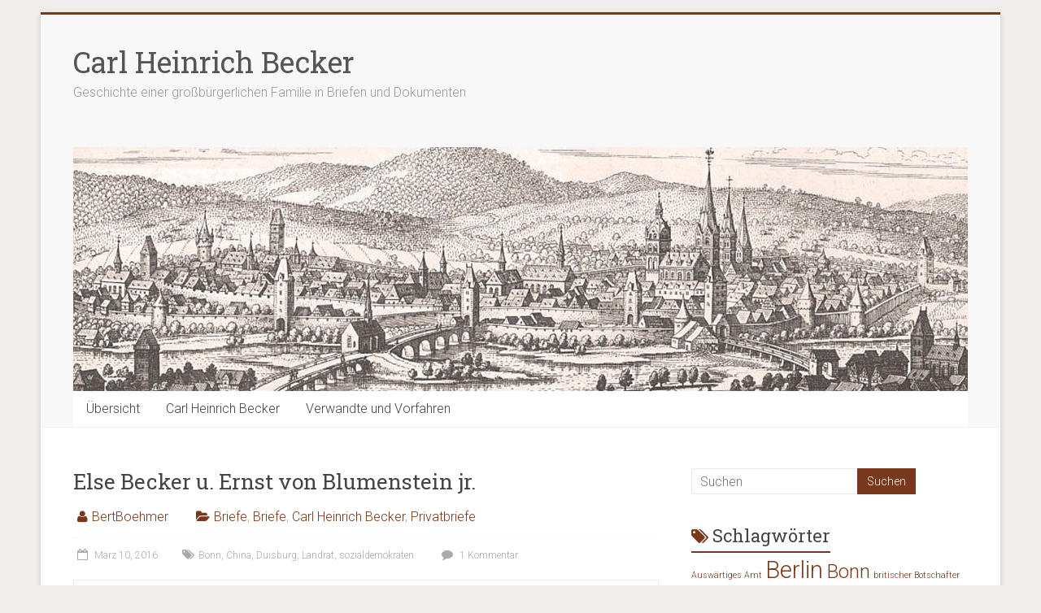

--- FILE ---
content_type: text/html; charset=UTF-8
request_url: https://carl-heinrich-becker.de/chb-an-else-becker-u-ernst-von-blumenstein-jr
body_size: 18267
content:

<!DOCTYPE html>
<html lang="de">
<head>
<meta charset="UTF-8" />
<meta name="viewport" content="width=device-width, initial-scale=1">
<link rel="profile" href="http://gmpg.org/xfn/11" />
<link rel="pingback" href="https://carl-heinrich-becker.de/xmlrpc.php" />
<title>Else Becker u. Ernst von Blumenstein jr. &#8211; Carl Heinrich Becker</title>
<link rel="alternate" type="application/rss+xml" title="Carl Heinrich Becker &raquo; Feed" href="https://carl-heinrich-becker.de/feed" />
<link rel="alternate" type="application/rss+xml" title="Carl Heinrich Becker &raquo; Kommentar-Feed" href="https://carl-heinrich-becker.de/comments/feed" />
<link rel="alternate" type="application/rss+xml" title="Carl Heinrich Becker &raquo; Else Becker u. Ernst von Blumenstein jr. Kommentar-Feed" href="https://carl-heinrich-becker.de/chb-an-else-becker-u-ernst-von-blumenstein-jr/feed" />
		<script type="text/javascript">
			window._wpemojiSettings = {"baseUrl":"https:\/\/s.w.org\/images\/core\/emoji\/72x72\/","ext":".png","source":{"concatemoji":"https:\/\/carl-heinrich-becker.de\/wp-includes\/js\/wp-emoji-release.min.js?ver=4.5.33"}};
			!function(e,o,t){var a,n,r;function i(e){var t=o.createElement("script");t.src=e,t.type="text/javascript",o.getElementsByTagName("head")[0].appendChild(t)}for(r=Array("simple","flag","unicode8","diversity"),t.supports={everything:!0,everythingExceptFlag:!0},n=0;n<r.length;n++)t.supports[r[n]]=function(e){var t,a,n=o.createElement("canvas"),r=n.getContext&&n.getContext("2d"),i=String.fromCharCode;if(!r||!r.fillText)return!1;switch(r.textBaseline="top",r.font="600 32px Arial",e){case"flag":return r.fillText(i(55356,56806,55356,56826),0,0),3e3<n.toDataURL().length;case"diversity":return r.fillText(i(55356,57221),0,0),a=(t=r.getImageData(16,16,1,1).data)[0]+","+t[1]+","+t[2]+","+t[3],r.fillText(i(55356,57221,55356,57343),0,0),a!=(t=r.getImageData(16,16,1,1).data)[0]+","+t[1]+","+t[2]+","+t[3];case"simple":return r.fillText(i(55357,56835),0,0),0!==r.getImageData(16,16,1,1).data[0];case"unicode8":return r.fillText(i(55356,57135),0,0),0!==r.getImageData(16,16,1,1).data[0]}return!1}(r[n]),t.supports.everything=t.supports.everything&&t.supports[r[n]],"flag"!==r[n]&&(t.supports.everythingExceptFlag=t.supports.everythingExceptFlag&&t.supports[r[n]]);t.supports.everythingExceptFlag=t.supports.everythingExceptFlag&&!t.supports.flag,t.DOMReady=!1,t.readyCallback=function(){t.DOMReady=!0},t.supports.everything||(a=function(){t.readyCallback()},o.addEventListener?(o.addEventListener("DOMContentLoaded",a,!1),e.addEventListener("load",a,!1)):(e.attachEvent("onload",a),o.attachEvent("onreadystatechange",function(){"complete"===o.readyState&&t.readyCallback()})),(a=t.source||{}).concatemoji?i(a.concatemoji):a.wpemoji&&a.twemoji&&(i(a.twemoji),i(a.wpemoji)))}(window,document,window._wpemojiSettings);
		</script>
		<style type="text/css">
img.wp-smiley,
img.emoji {
	display: inline !important;
	border: none !important;
	box-shadow: none !important;
	height: 1em !important;
	width: 1em !important;
	margin: 0 .07em !important;
	vertical-align: -0.1em !important;
	background: none !important;
	padding: 0 !important;
}
</style>
<link rel='stylesheet' id='contact-form-7-css'  href='https://carl-heinrich-becker.de/wp-content/plugins/contact-form-7/includes/css/styles.css?ver=4.6' type='text/css' media='all' />
<link rel='stylesheet' id='accelerate_style-css'  href='https://carl-heinrich-becker.de/wp-content/themes/accelerate/style.css?ver=4.5.33' type='text/css' media='all' />
<link rel='stylesheet' id='accelerate_googlefonts-css'  href='//fonts.googleapis.com/css?family=Roboto%3A400%2C300%2C100%7CRoboto+Slab%3A700%2C400&#038;ver=4.5.33' type='text/css' media='all' />
<link rel='stylesheet' id='accelerate-fontawesome-css'  href='https://carl-heinrich-becker.de/wp-content/themes/accelerate/fontawesome/css/font-awesome.css?ver=4.3.0' type='text/css' media='all' />
<script type='text/javascript' src='https://carl-heinrich-becker.de/wp-includes/js/jquery/jquery.js?ver=1.12.4'></script>
<script type='text/javascript' src='https://carl-heinrich-becker.de/wp-includes/js/jquery/jquery-migrate.min.js?ver=1.4.1'></script>
<script type='text/javascript' src='https://carl-heinrich-becker.de/wp-content/themes/accelerate/js/accelerate-custom.js?ver=4.5.33'></script>
<link rel='https://api.w.org/' href='https://carl-heinrich-becker.de/wp-json/' />
<link rel="EditURI" type="application/rsd+xml" title="RSD" href="https://carl-heinrich-becker.de/xmlrpc.php?rsd" />
<link rel="wlwmanifest" type="application/wlwmanifest+xml" href="https://carl-heinrich-becker.de/wp-includes/wlwmanifest.xml" /> 
<link rel='prev' title='CBH an Geschwister' href='https://carl-heinrich-becker.de/cbh-an-geschwister' />
<link rel='next' title='Alexander Becker' href='https://carl-heinrich-becker.de/chb-an-alexander-becker' />
<meta name="generator" content="WordPress 4.5.33" />
<link rel="canonical" href="https://carl-heinrich-becker.de/chb-an-else-becker-u-ernst-von-blumenstein-jr" />
<link rel='shortlink' href='https://carl-heinrich-becker.de/?p=348' />
<link rel="alternate" type="application/json+oembed" href="https://carl-heinrich-becker.de/wp-json/oembed/1.0/embed?url=https%3A%2F%2Fcarl-heinrich-becker.de%2Fchb-an-else-becker-u-ernst-von-blumenstein-jr" />
<link rel="alternate" type="text/xml+oembed" href="https://carl-heinrich-becker.de/wp-json/oembed/1.0/embed?url=https%3A%2F%2Fcarl-heinrich-becker.de%2Fchb-an-else-becker-u-ernst-von-blumenstein-jr&#038;format=xml" />
		<style type="text/css"> .accelerate-button,blockquote,button,input[type=button],input[type=reset],input[type=submit]{background-color:#77381b}a{color:#77381b}#page{border-top:3px solid #77381b}#site-title a:hover{color:#77381b}#search-form span,.main-navigation a:hover,.main-navigation ul li ul li a:hover,.main-navigation ul li ul li:hover>a,.main-navigation ul li.current-menu-ancestor a,.main-navigation ul li.current-menu-item a,.main-navigation ul li.current-menu-item ul li a:hover,.main-navigation ul li.current_page_ancestor a,.main-navigation ul li.current_page_item a,.main-navigation ul li:hover>a,.main-small-navigation li:hover > a{background-color:#77381b}.site-header .menu-toggle:before{color:#77381b}.main-small-navigation li:hover{background-color:#77381b}.main-small-navigation ul>.current-menu-item,.main-small-navigation ul>.current_page_item{background:#77381b}.footer-menu a:hover,.footer-menu ul li.current-menu-ancestor a,.footer-menu ul li.current-menu-item a,.footer-menu ul li.current_page_ancestor a,.footer-menu ul li.current_page_item a,.footer-menu ul li:hover>a{color:#77381b}#featured-slider .slider-read-more-button,.slider-title-head .entry-title a{background-color:#77381b}a.slide-prev,a.slide-next,.slider-title-head .entry-title a{background-color:#77381b}#controllers a.active,#controllers a:hover{background-color:#77381b;color:#77381b}.format-link .entry-content a{background-color:#77381b}#secondary .widget_featured_single_post h3.widget-title a:hover,.widget_image_service_block .entry-title a:hover{color:#77381b}.pagination span{background-color:#77381b}.pagination a span:hover{color:#77381b;border-color:#77381b}#content .comments-area a.comment-edit-link:hover,#content .comments-area a.comment-permalink:hover,#content .comments-area article header cite a:hover,.comments-area .comment-author-link a:hover{color:#77381b}.comments-area .comment-author-link span{background-color:#77381b}#wp-calendar #today,.comment .comment-reply-link:hover,.nav-next a,.nav-previous a{color:#77381b}.widget-title span{border-bottom:2px solid #77381b}#secondary h3 span:before,.footer-widgets-area h3 span:before{color:#77381b}#secondary .accelerate_tagcloud_widget a:hover,.footer-widgets-area .accelerate_tagcloud_widget a:hover{background-color:#77381b}.footer-widgets-area a:hover{color:#77381b}.footer-socket-wrapper{border-top:3px solid #77381b}.footer-socket-wrapper .copyright a:hover{color:#77381b}a#scroll-up{background-color:#77381b}.entry-meta .byline i,.entry-meta .cat-links i,.entry-meta a,.post .entry-title a:hover{color:#77381b}.entry-meta .post-format i{background-color:#77381b}.entry-meta .comments-link a:hover,.entry-meta .edit-link a:hover,.entry-meta .posted-on a:hover,.main-navigation li.menu-item-has-children:hover,.entry-meta .tag-links a:hover{color:#77381b}.more-link span,.read-more{background-color:#77381b}@media (max-width: 768px){.better-responsive-menu .sub-toggle{background:#450600}}.woocommerce #respond input#submit, .woocommerce a.button, .woocommerce button.button, .woocommerce input.button, .woocommerce #respond input#submit.alt, .woocommerce a.button.alt, .woocommerce button.button.alt, .woocommerce input.button.alt,.woocommerce span.onsale {background-color: #77381b;}.woocommerce ul.products li.product .price .amount,.entry-summary .price .amount,.woocommerce .woocommerce-message::before{color: #77381b;},.woocommerce .woocommerce-message { border-top-color: #77381b;}</style>
		<style type="text/css" id="custom-background-css">
body.custom-background { background-color: #f2eeed; }
</style>
</head>

<body class="single single-post postid-348 single-format-standard custom-background  better-responsive-menu">
<div id="page" class="hfeed site">
		<header id="masthead" class="site-header clearfix">

		<div id="header-text-nav-container" class="clearfix">

			
			<div class="inner-wrap">

				<div id="header-text-nav-wrap" class="clearfix">
					<div id="header-left-section">
												<div id="header-text" class="">
														<h3 id="site-title">
									<a href="https://carl-heinrich-becker.de/" title="Carl Heinrich Becker" rel="home">Carl Heinrich Becker</a>
								</h3>
															<p id="site-description">Geschichte einer großbürgerlichen Familie in Briefen und Dokumenten</p>
													</div><!-- #header-text -->
					</div><!-- #header-left-section -->
					<div id="header-right-section">
									    	</div><!-- #header-right-section -->

			   </div><!-- #header-text-nav-wrap -->

			</div><!-- .inner-wrap -->

					<div class="header-image-wrap"><div class="inner-wrap"><img src="https://carl-heinrich-becker.de/wp-content/uploads/2016/05/cropped-Gelnhausen_De_Merian_Hassiae_100.jpg" class="header-image" width="1100" height="300" alt="Carl Heinrich Becker"></div></div>
	
			<nav id="site-navigation" class="main-navigation inner-wrap clearfix" role="navigation">
				<h3 class="menu-toggle">Menü</h3>
				<div class="menu-hauptmenu-container"><ul id="menu-hauptmenu" class="menu"><li id="menu-item-1884" class="menu-item menu-item-type-post_type menu-item-object-page menu-item-1884"><a href="https://carl-heinrich-becker.de/">Übersicht</a></li>
<li id="menu-item-243" class="menu-item menu-item-type-post_type menu-item-object-post menu-item-has-children menu-item-243"><a href="https://carl-heinrich-becker.de/?p=236">Carl Heinrich Becker</a>
<ul class="sub-menu">
	<li id="menu-item-1893" class="menu-item menu-item-type-taxonomy menu-item-object-category menu-item-1893"><a href="https://carl-heinrich-becker.de/category/carl-heinrich-becker/lebenslauf-carl-heinrich-becker">Lebenslauf</a></li>
	<li id="menu-item-1961" class="menu-item menu-item-type-taxonomy menu-item-object-category menu-item-has-children menu-item-1961"><a href="https://carl-heinrich-becker.de/category/carl-heinrich-becker/schriften">Schriften</a>
	<ul class="sub-menu">
		<li id="menu-item-1971" class="menu-item menu-item-type-taxonomy menu-item-object-category menu-item-1971"><a href="https://carl-heinrich-becker.de/category/carl-heinrich-becker/deutschland-und-der-islam">Deutschland und der Islam</a></li>
		<li id="menu-item-2023" class="menu-item menu-item-type-taxonomy menu-item-object-category menu-item-2023"><a href="https://carl-heinrich-becker.de/category/carl-heinrich-becker/schriften/kulturpolitische-aufgaben-des-reiches-schriften">Kulturpolitische Aufgaben des Reiches</a></li>
	</ul>
</li>
	<li id="menu-item-1894" class="menu-item menu-item-type-taxonomy menu-item-object-category current-post-ancestor current-menu-parent current-post-parent menu-item-has-children menu-item-1894"><a href="https://carl-heinrich-becker.de/category/carl-heinrich-becker/briefe-carl-heinrich-becker">Briefwechsel</a>
	<ul class="sub-menu">
		<li id="menu-item-1896" class="menu-item menu-item-type-taxonomy menu-item-object-category current-post-ancestor current-menu-parent current-post-parent menu-item-1896"><a href="https://carl-heinrich-becker.de/category/carl-heinrich-becker/briefe-carl-heinrich-becker/privatbriefe">Privatbriefe</a></li>
		<li id="menu-item-1895" class="menu-item menu-item-type-taxonomy menu-item-object-category menu-item-1895"><a href="https://carl-heinrich-becker.de/category/carl-heinrich-becker/briefe-carl-heinrich-becker/orientalist-und-kulturpolitiker">Orientalist und Kulturpolitiker</a></li>
	</ul>
</li>
</ul>
</li>
<li id="menu-item-1729" class="menu-item menu-item-type-taxonomy menu-item-object-category menu-item-has-children menu-item-1729"><a href="https://carl-heinrich-becker.de/category/verwandte-und-vorfahren">Verwandte und Vorfahren</a>
<ul class="sub-menu">
	<li id="menu-item-554" class="menu-item menu-item-type-post_type menu-item-object-post menu-item-554"><a href="https://carl-heinrich-becker.de/julie-becker-2">Julie Becker – Autobiographie</a></li>
	<li id="menu-item-1846" class="menu-item menu-item-type-taxonomy menu-item-object-category menu-item-1846"><a href="https://carl-heinrich-becker.de/category/verwandte-und-vorfahren/ernst-wilhelm-von-baumbach">Ernst Wilhelm von Baumbach &#8211; Kriegserinnerungen</a></li>
	<li id="menu-item-1848" class="menu-item menu-item-type-taxonomy menu-item-object-category menu-item-1848"><a href="https://carl-heinrich-becker.de/category/verwandte-und-vorfahren/minna-pansch">Minna Pansch &#8211; Autobiographie</a></li>
	<li id="menu-item-1855" class="menu-item menu-item-type-taxonomy menu-item-object-category menu-item-1855"><a href="https://carl-heinrich-becker.de/category/verwandte-und-vorfahren/ferdinand-becker/heinz-knab-das-kurze-leben-des-ferdinand-becker">Heinz Knab &#8211; Das kurze Leben des Ferdinand Becker</a></li>
	<li id="menu-item-1984" class="menu-item menu-item-type-taxonomy menu-item-object-category menu-item-1984"><a href="https://carl-heinrich-becker.de/category/verwandte-und-vorfahren/annemarie-baumgartner-erinnerungen-aus-bewegten-zeiten">Annemarie Baumgartner &#8211; Erinnerungen aus bewegten Zeiten</a></li>
	<li id="menu-item-2005" class="menu-item menu-item-type-taxonomy menu-item-object-category menu-item-2005"><a href="https://carl-heinrich-becker.de/category/verwandte-und-vorfahren/alfred-haselbach-goldene-jugend-in-namslau">Alfred Haselbach &#8211; Goldene Jugend in Namslau</a></li>
	<li id="menu-item-2018" class="menu-item menu-item-type-taxonomy menu-item-object-category menu-item-2018"><a href="https://carl-heinrich-becker.de/category/verwandte-und-vorfahren/leni-weber-erinnerungen">Leni Weber &#8211; Erinnerungen</a></li>
	<li id="menu-item-1856" class="menu-item menu-item-type-taxonomy menu-item-object-category menu-item-1856"><a href="https://carl-heinrich-becker.de/category/verwandte-und-vorfahren/ferdinand-becker/heinz-knab-zum-inquisitionsprozess-ferdinand-beckers">Heinz Knab &#8211; Zum Inquisitionsprozess Ferdinand Beckers</a></li>
</ul>
</li>
</ul></div>			</nav>
		</div><!-- #header-text-nav-container -->

		
		
	</header>
			<div id="main" class="clearfix">
		<div class="inner-wrap clearfix">
			
	<div id="primary">
		<div id="content" class="clearfix">

						
				
<article id="post-348" class="post-348 post type-post status-publish format-standard hentry category-briefe category-briefe-carl-heinrich-becker category-carl-heinrich-becker category-privatbriefe tag-bonn tag-china tag-duisburg tag-landrat tag-sozialdemokraten">
	
	
	<header class="entry-header">
		<h1 class="entry-title">
			Else Becker u. Ernst von Blumenstein jr.		</h1>
	</header>

	<div class="entry-meta">	<span class="byline"><span class="author vcard"><i class="fa fa-user"></i><a class="url fn n" href="https://carl-heinrich-becker.de/author/bertboehmer" title="BertBoehmer">BertBoehmer</a></span></span>
	<span class="cat-links"><i class="fa fa-folder-open"></i><a href="https://carl-heinrich-becker.de/category/briefe" rel="category tag">Briefe</a>, <a href="https://carl-heinrich-becker.de/category/carl-heinrich-becker/briefe-carl-heinrich-becker" rel="category tag">Briefe</a>, <a href="https://carl-heinrich-becker.de/category/carl-heinrich-becker" rel="category tag">Carl Heinrich Becker</a>, <a href="https://carl-heinrich-becker.de/category/carl-heinrich-becker/briefe-carl-heinrich-becker/privatbriefe" rel="category tag">Privatbriefe</a></span>
		<span class="sep"><span class="post-format"><i class="fa "></i></span></span>

		<span class="posted-on"><a href="https://carl-heinrich-becker.de/chb-an-else-becker-u-ernst-von-blumenstein-jr" title="11:24 am" rel="bookmark"><i class="fa fa-calendar-o"></i> <time class="entry-date published" datetime="2016-03-10T11:24:47+00:00">März 10, 2016</time><time class="updated" datetime="2017-08-23T12:05:50+00:00">August 23, 2017</time></a></span><span class="tag-links"><i class="fa fa-tags"></i><a href="https://carl-heinrich-becker.de/tag/bonn" rel="tag">Bonn</a>, <a href="https://carl-heinrich-becker.de/tag/china" rel="tag">China</a>, <a href="https://carl-heinrich-becker.de/tag/duisburg" rel="tag">Duisburg</a>, <a href="https://carl-heinrich-becker.de/tag/landrat" rel="tag">Landrat</a>, <a href="https://carl-heinrich-becker.de/tag/sozialdemokraten" rel="tag">sozialdemokraten</a></span>   		<span class="comments-link"><a href="https://carl-heinrich-becker.de/chb-an-else-becker-u-ernst-von-blumenstein-jr#comments"><i class="fa fa-comment"></i> 1 Kommentar</a></span>
   	</div>
	<div class="entry-content clearfix">
		<pre>HA. VI. Nr. 6286 (Else Becker, Ernst von Blumenstein jr.)</pre>
<h2 style="padding-left: 30px;"><em>8. C.H.Becker an seine Schwägerin Else Becker. O.O (Bonn), 19.12.1913</em></h2>
<p>(Maschinenkopie)</p>
<p>Liebe Else,</p>
<p>ich möchte Dir doch einmal aussprechen, wie herzlichen Anteil ich an Eurem Mißgeschicke mit <i>Ully</i> (nicht: Ulli) nehme. Daß ihr die Nierenattacke nicht erspart geblieben ist, ist wirklich fatal, aber selbst wenn man es in der verschärften Form erlebt, wie ich es seiner Zeit durch-machte, kann man doch völlig wieder gesund werden. Meistens geht es ja sehr viel glatter, als wie bei mir. Auch hat man wirklich, selbst in der schlimmsten Zeit, keine Schmerzen dabei, und wenn einmal die erste Zeit vorüber ist, befindet man sich sogar ganz behaglich in seinem Bett. Bei mir war es damals die selbe Jahreszeit, und ich erinnere mich noch ganz genau des Weihnachtsabends 1889, den ich einsam mit der Mutter in Frankfurt feierte, während die übrige Gesellschaft in Gelnhausen war. Die größte Unbehaglichkeit und die meiste Sorge haben bei dieser Sache die Eltern, und deshalb richte ich auch meine Teilnahme weniger an <i>Ully</i>, als an Euch. Hoffentlich könnt Ihr doch schon beruhigt Weihnachten feiern, und ich bin sicher, daß Ully das Fernsein nicht allzu tragisch nehmen wird.. Wir bitten gar nicht um weitere Nachricht, da wir durch Mutter Näheres hören und Du jetzt wirklich alle Hände voll hast.</p>
<p>Wir sind bisher leidlich über den Winter gekommen, und ich hoffe nur, daß es so weiter geht. <i>Hellmut</i> entwickelt sich endlich regelmäßig und kräftig und wenn er auch einmal zahnt oder niest, so ist das doch nicht mehr so tragisch zu nehmen als in den ersten Monaten, in denen er halt gar nicht vorwärts gehen wollte. Auch den <i>Großen</i> geht es, von einzelnen Schnupfen abgesehen, recht gut. Nur <i>Hedwig</i> und ich haben gelegentlich an unseren alten Leiden zu laborieren, aber das Bonner Milieu gefällt uns so gut, daß wir uns hier damit leichter abfinden, als in Hamburg. Nach dem Gang der Ereignisse dort bin ich nur froh, den Bonner Ruf angenommen zu haben. Es ist wirklich sehr schön hier. Während ich dies schreibe, liegt an dem ersten frostigen Wintertage das ganze Rheintal in hellem Sonnenglanze offen vor mir, und man kann hier leichter ein besserer Mensch sein, als in dem Nebelheim an der Elbmündung.</p>
<p>Wir wollen Weihnachten hier in aller Ruhe verleben. Den projektierten Besuch in Augsburg gaben wir auf und auch die Eltern den ihrigen in Bonn. Was nun aus der Taufe wird, wissen wir noch nicht recht. Wir werden sie wohl bald einmal in der Stille halten, Euch aber jeden-falls vorher benachrichtigen. Unser eigentlicher Plan war es, die Taufe zwischen den Jahren zu halten und Euch dazu von Gelnhausen herüber zu bitten. Nun ist aber Alles anders geworden, und wir können uns noch nicht recht zu einer Fixierung entschließen. Dafür haben wir aber schon einen Prediger; es wird Ferdi interessieren, daß <i>Professor Sell</i> mir versprochen hat, Hellmut zu taufen.</p>
<p>Gleich nach Neujahr reise ich über Gelnhausen nach Berlin und Hamburg, wo ich noch einen Kursus zu halten habe. Ich würde Euch gern auf der Rückreise gern ein paar Stunden besuchen, weiß aber noch nicht, ob sich das mit meinen Zeitdispositionen vereinigen läßt.</p>
<p>Für heute herzliche Weihnachtsgrüße und freundliche Wünsche vom ganzen Haus. (CHB)</p>
<p>&nbsp;</p>
<h2 style="padding-left: 30px;"><em>9. C.H.B. an Else Becker. O.O (Bonn), 16.2.1914</em></h2>
<p>(Maschinendurchschlag)</p>
<p>Liebe Else,</p>
<p>wir haben es ja allerdings befürchtet, daß wir auf Euch bei der Taufe verzichten müßten, aber es tat uns doch wieder von neuem herzlich leid, daß es sich so ungeschickt fügt. Es ist nun tatsächlich so gekommen, daß alle näheren Verwandten abgeschrieben haben, ja, daß nicht einmal die Paten anwesend sein werden. Auch Emma kann gerade in diesen Tagen nicht. So haben wir uns denn Schreuers und ein anderes befreundetes Paar eingeladen, damit die Taufe wenigstens einigermaßen einen festlichen Charakter bekommt. Es ist eben ein Fehler, wenn man so etwas hinausschiebt, aber wenn wir länger gewartet hätten, hätte der <i>Helli</i> ja schließ-lich selber Ja sagen können.</p>
<p>Um so erfreulicher waren uns dagegen die Nachrichten, die Du uns über <i>Ullys</i> Befinden schickst. Hoffentlich hält die Genesung jetzt stand und gewinnt sie bald ihre alte Frische wieder. Ihre Zunahme ist ja geradezu erstaunlich.</p>
<p>Hedwig hörte mit einem gewissen Neid, wie glänzend Deine häusliche Maschine läuft; das läßt sich von der unsrigen einstweilen noch nicht sagen. Hoffentlich gelingt es <i>Hedwig</i>, während meiner Ferienabwesenheit die Sache in Gang zu bringen.</p>
<p>Wenn <i>Ferdi</i> unserem Jungen etwas schenken will, so bitten wir darum, von einem Besteck, das die Gegenpatin bereits übernommen hat, und von einem Becher abzusehen, da <i>Hedwig</i> aus hygienischen Gründen gegen silberne Becher ist. Sonst ist uns jede Gabe herzlich will-kommen.</p>
<p>Mit guten Grüßen von Haus zu Haus Dein getreuer Schwager (CHB).</p>
<hr />
<p><em><strong>Harry meldet sich als Kriegsfreiwilliger </strong></em></p>
<hr />
<h2 style="padding-left: 30px;"><em>10. C.H.B. an Else Becker. O.O. (Bonn), 7.7.1915</em></h2>
<p>(Maschinendurchschlag)</p>
<p>Liebe Else,</p>
<p>einliegend sende ich Dir Harrys Schlüssel. Er hat mir beide geschickt, da er nicht wußte, welcher zu seinem Koffer paßt. Der Koffer ist als Frachtgut, das Rad als Eilgut und ein Paket mit Hüten per Post nach Osterholz abgegangen. Der Radschlüssel folgt in den nächsten Tagen, wenn das Rad abgeholt ist. Ich habe die Expedition durch die Vermieterin besorgen lassen, nachdem unser Fräulein Hertha unter meiner Aufsicht die Sachen gepackt hatte. Dann habe ich mit Harrys Wirtin abgerechnet und ihr noch 23,10 Mark aufgrund einliegender komplizierter Rechnung ausgezahlt. Da ich Harrys Brief zu spät bekam, konnte ich erst am 2. Juli kündigen; ich mußte also, wie Harry ja auch schon angenommen hatte, den ganzen Juli bezahlen, abzüglich des Frühstücks. Eine Differenz bestand nur, ob die für die Bedienung zu zahlenden 3 Mark abgezogen werden müßten. Ich hätte es mit einigem Nachdruck wohl erreichen können, habe dann aber den pekuniär schwer bedrängten Weibern die 3 Mark gelassen, da sie so schrecklich jammerten, und habe ihnen dafür die Mühe aufgehalst, die Fracht- und Eilgutsachen zu expedieren.. Die eigentlichen Frachtspesen werden dann von Euch erhoben. So weit das Geschäftliche!</p>
<p>Und nun muß ich Euch doch beglückwünschen, daß die ärztliche Untersuchung <i>Harry</i> für dienstfähig erklärt hat. Sein Kommilitone <i>Klebe</i> ist als zu zart zurückgestellt worden, was Harry interessieren wird. Auch sonst scheint man mit den Jungen ziemlich mild umge-sprungen zu sein. Harry hat sich während des Semesters, namentlich durch sein Tennis-spielen, ja so gekräftigt, daß er nun wohl auch die Strapazen einer kavalleristischen Aus-bildung vertragen wird. Ob er noch herauskommt<sup><a class="sdfootnoteanc" href="#sdfootnote1sym" name="sdfootnote1anc"><sup>1</sup></a></sup>, ist dann eine andere Frage, und bei der Kavallerie hat er es immer noch am besten. Er selbst schien wenig Lust zum Militär zu haben; aber ich konnte ihm das sehr gut nachfühlen, denn ich weiß von mir selbst, was es bedeutet, wenn man sich sein Leben lang – bei Harry sind es ja allerdings erst 1-2 Jahre – alle starken körperlichen Leistungen und Extravaganzen mit Rücksicht auf seine Gesundheit versagen muß. Man findet sich dann schließlich mit einem Kompromiß der Schwäche zurecht, und es ist schwer, dann plötzlich die körperliche Betätigung wieder als Freude empfinden zu sollen, die man sich jahrelang, da man sie nicht genießen konnte, als nebensächlich oder gar schäd-lich eingeredet hatte. Hoffentlich hält Harry seine neue Tätigkeit aus, und dann wird er Euch wohl als gekräftigter, gesunder Menschzurückkehren.</p>
<p>Wir haben ihn hier in den Wochen dieses Sommers wirklich herzlich lieb gewonnen, und wir sehen ihn mit Bedauern scheiden. Ich habe mich ja anfänglich etwas mit seiner mir fremd-artigen Natur herumgequält; im Laufe der Zeit habe ich ihn dann immer besser verstanden, und es gibt viele Wege zur männlichen Selbständigkeit: es muß jeder den gehen, den ihn seine Natur und sein elterliches Erbe vorschreiben. Jedenfalls haben sich zwischen Harry und uns in dieser nur allzu kurzen Zeit Beziehungen geknüpft, von denen ich hoffe, daß sie fürs Leben halten werden, <i>und ich merke immer mehr, wie notwendig, schon Neffen und Nichten gegen-</i></p>
<p><i>über, persönliche Beziehungen sind, da die Verwandten allein bei mangelndem Verkehr schon in diesem Grade der Entfernung keine feste Basis mehr abgibt</i>.<sup><a class="sdfootnoteanc" href="#sdfootnote2sym" name="sdfootnote2anc"><sup>2</sup></a></sup> Wenn ich Euch in Zukunft in Bezug auf Harry irgendwie nützen kann, so wendet Euch bitte an mich; ich tue es nicht nur um Euretwillen, sondern auch um des Jungen willen, der uns jederzeit willkommen sein soll.</p>
<p><i>Hedwig</i> (unleserlich) ist noch immer nicht aus Frankreich zurückgekehrt. Offenbar ist in der Ersten Armee z.Z. nicht viel zu tun , und liegt der Zug dauernd in <i>Marchienne</i> bei <b>Charleroi,</b> von wo sie neulich einen Urlaubsausflug nach St. Quentin gemacht hat um ihren Bruder zu sprechen. Man scheint dort jetzt wieder bequem zu reisen, und sie hatte auf der fahrt nach St. <b>Quentin</b> die Möglichkeit, ganz behaglich im Speisewagen ihren Tee zu nehmen. Natürlich sieht und hört man viel, wenn auch ihre Tätigkeit z.Zt. nur beschränkt ist; sie verbindet verletzte Bahnarbeiter und wartet im übrigen, daß der Zug abgerufen wird. Gestern kam plötzlich ein Telegramm, daß der Zug frühestens diesen Samstag laden werde, ob Schwester <i>Hedwig</i> deshalb vorher zurückkommen solle. Die Normalzeit für die Abwesenheit von Bonn beträgt sonst 8 Tage; diesmal werden es wohl fast drei Wochen werden. Aber nachdem sie alles Interessante davon gehabt hat, soll sie nun auch die Arbeit tun, die sich auf die Rückfahrt beschränkt. Wir kommen hier ganz gut auch so aus. Bisher geht es unberufen allen drei Kindern gut, mir selbst leider nicht ganz so prima, da mein Zustand sich seit dem vorigen Juli nicht verändert hat,, aber nun endlich einmal etwas geschehen muß, da der Krieg so lange dauert, daß ich ihn nicht erst vorübergehen lassen kann, wie ich anfänglich dachte. Natürlich wird dabei auch das Militär noch mitzureden haben: eine zweite Musterung steht mir noch bevor.</p>
<p>Mit herzlichen Grüßen von mir und den Kindern an Euch alle Dein getreuer Schwager (CHB)</p>
<p>&nbsp;</p>
<h2 style="padding-left: 30px;"><em>11. C.H.B. an Else Becker. O.O. (Bonn), 20.4.1916</em></h2>
<p>(Maschinenkopie)</p>
<p>Liebe Else!</p>
<p>Freundlichen Dank für Deine Karte. <i>Hedwig</i> käme gern mit, aber es ist z.Zt. ziemlich aus-geschlossen, da sie von ihrer Pflege stark in Anspruch genommen wird und außerdem noch Fräuleinwechsel hat. Ich selbst komme von Hamburg wahrscheinlich um 5 Uhr11 und kann bis Sonnabend 3 Uhr 20 bleiben. Dr. Wilckens läßt Ferdi freundlichst einladen an der Veran-staltung in <i>Hillmanns Hotel</i> teilzunehmen und eventuell auch vorher schon in seinem Hause mit Tee zu trinken.</p>
<p>Deinen ergiebigen Brief und <i>Harrys</i> hübsche Berichte habe ich noch in Gelnhausen mit-genießen können. Wie gut ist es mit dem Streifschuß abgelaufen! Wir habe alle herzlichen Anteil genommen. Du hast doch gewiß einen rechten Schreck davon gehabt.</p>
<p>Den Sonntag kann ich übrigens leider nicht mehr bei Euch bleiben, da ich Montag mit den Vorlesungen beginne und deshalb über Sonntag zurückreise. Dafür hoffe ich Euch mancherlei erzählen zu können, da ich über Ostern in Berlin und danach in Hamburg sein werde. (CHB)</p>
<p>&nbsp;</p>
<h2 style="padding-left: 30px;"><em>12. Ernst von Blumenstein an seinen Onkel C. H. Becker. Duisburg, 18.7.1928<sup><a class="sdfootnoteanc" href="#sdfootnote3sym" name="sdfootnote3anc"><sup>3</sup></a></sup></em></h2>
<p>(Maschinenmanuskript)</p>
<p>Sr. Exzellenz dem Preuß(ischen) Kultusminister</p>
<p>Mit der ergebenen Bitte übersandt, beiliegenden, von Herrn <i>Adolf Knab</i> in einem Strandkorbe des Nordseebades Duhnen gefundenen Artikel freundlichst zur Kenntnis nehmen zu wollen.</p>
<p>Unterzeichneter beehrt sich den Antrag zu stellen, besagten hochwohllöblichen halbbrüderlichen Landrat wegen treurepublikanischer Gesinnung für die nächsthöhere Gehaltsklasse vorzumerken.</p>
<p>Mit freundlichen Grüßen</p>
<p>Ernst von Blumenstein</p>
<hr />
<p>&nbsp;</p>
<p>Hier folgt der Text des Zeitungsartikels:</p>
<h4>Der Herr Landrat</h4>
<p>Es begab sich, daß der Kreiskriegerverband in Osterholz-Scharmbeck sein Sommerfest, verbunden mit der Fahnenweihe des Kriegervereins Scharmbeck, feierte. Um dem Feste die richtige, also amtliche Weihe zu geben, hielt der Kreisverband es für nötig, den Herrn Landrat zu dem Feste einzuladen. Der Herr Landrat war zwar früher des öfteren an der Spitze des Kriegervereins marschiert, aber das war vor der Revolution. Revolution und die Tatsache, daß der Landrat ein Halbbruder des preußischen Kultusministers Dr. Becker ist, verpflichten. Und so hat sich denn der Herr Landrat seit der Revolution so benommen, daß wohl die Republik mit ihm zufrieden sein kann, nicht aber die alten Soldaten, die in ihrem Verein die Erinnerungen an die Armee und Marine des deutschen Kaiserreiches aufrecht erhalten wollen.</p>
<p>Als der Herr Landrat am Eingang des Festplatzes eintraf, begab sich der erste Zwischenfall. Von den beiden Fahnen, die <i>schwarz-weiß-rot</i> und <i>schwarz-rot-gold</i><sup><i><a class="sdfootnoteanc" href="#sdfootnote4sym" name="sdfootnote4anc"><sup>4</sup></a></i></sup> am Eingang flatterten und die genau gleich groß waren, war während der Nacht die eine Fahne gestohlen worden. Nicht die schwarz-rot-goldene! O bewahre! In Osterholz-Scharmbeck weiß man, was sich gehört. Sondern die schwarz-weiß-rote. Nun mußte Ersatz beschafft werden, und die schwarz-weiß-rote Ersatzfahne war länger und breiter als die schwarz-rot-goldene und hing, da es nun einmal keine Reichsbannerparade, sondern eine Kriegervereinsfeier war, am Hauptflaggenmast.</p>
<p>Dem flaggentechnisch geschulten Auge des hohen Herrn entging das natürlich nicht. Er sprach mißbilligende Worte. Und die erhebende Feier begann damit, daß die große schwarz-weiß-rote Fahne an den kleinen Mast und die kleinere schwarz-rot-goldene Fahne an den großen Mast gehängt wurde.</p>
<p>Aus den Mienen aller Festteilnehmer strahlte glückselige Ergriffenheit, als der Herr Landrat nunmehr an dem großen Mast mit der kleinen Fahne und dem kleinen Mast mit der großen Fahne seinen Einzug hielt.</p>
<p>Weit kam er auf seinem Triumphzug nicht. Nur bis in den Festsaal hinein. Dort hingen am Eingange zwei ganz gleich große Fahnen, die eine schwarz-weiß-rot, die andere schwarz-rot-gold. Aber – und das wurde den alten Kriegern, die sich unbändig über den Besuch des Landrats freuten, zum Verhängnis – hinter beiden Fahnen hing eine schwarz-weiß-rote Fahne. Und die war größer als die beiden anderen. Kaum hatte der landrätliche Mund sich gespitzt, um diesen neuen Verstoß gegen das neudeutsche Vereins- und Hofzeremoniell in wohl-gesetzten Worten zu rügen, da fiel der landrätliche Blick auf die den Saal schmückenden Girlanden. Sie waren nur mit schwarz-weiß-roten Fähnchen geschmückt. Das war zuviel. Und mit dem Gegenteil von Sonne im Herzen zog sich der Herr Landrat zurück und war sehr bald den Blicken der Festteilnehmer entschwunden. Die alten Krieger grinsten, diesmal aber war es wirklich vor Freude, nur der Vorstand, der’s trotz der schönen schwarz-rot-goldenen Fahnen nicht recht gemacht hatte, machte ein etwas bekniffenes Gesicht.</p>
<p>Schadet ihm nichts, warum lud er denselben Landrat ein, der einen Oberlandjäger zur Rede stellte, der am Volkstrauertage an dem Gottesdienste des Kriegervereins teilgenommen hatte und hinter der schwarz-weiß-roten Vereinsfahne, die dreimal so alt ist wie die Republik, mit zur Kranzniederlegung marschiert war. Der Oberlandjäger ist daraufhin – dem Stirnrunzeln seines hohen Vorgesetzten gehorchend – aus dem Kriegerverein ausgetreten, den Herrn Landrat lud man ein.</p>
<p>Vielleicht begreifen die, die es angeht, es endlich, daß man damit bei niemandem Eindruck erweckt, wenn man eine schwarz-weiß-rote Angelegenheit mit schwarz-rot-goldenen Fähnchen dekoriert. Festesfreude setzt Gesinnungsgemeinschaft voraus, und die Sozialdemokraten haben ihre Maifeiern in der früheren Zeit ja wohl auch nicht in der Weise gefeiert, daß sie links rot und rechts schwarz-weiß-rot flaggten, um den Herrn königlichen Landrat zur geneigten Mitwirkung zu veranlassen.</p>
<p>Entweder ist man schwarz-weiß-rot und Gegner dieser Republik und der von ihr okkupierten Flagge. Oder man ist schwarz-rot-goldener Republikaner. Ist man beides nicht, so hat man nicht das Recht, eine dieser beiden Flaggen zu hissen. Dann soll man sich mit der neutralen weißen Flagge begnügen, die man, um die Gesinnungsgenossen in Scharen anzulocken, mit der Inschrift versehen kann: „Heute frische Wurst!“</p>
<p>F.C.Holtz</p>
<hr />
<h2 style="padding-left: 30px;"><em>13. Hochzeitsanzeige von Ernst von Blumenstein jr. Duisburg, 26.8.1930</em></h2>
<p><i>Ihre Vermählung beehren sich anzuzeigen</i></p>
<p><i>Ernst von Blumenstein und Marianne von Blumenstein geb. Weiland</i></p>
<p><i>Duisburg, 26. August 1930 Düsseldorfer Straße Nr.88</i></p>
<p>&nbsp;</p>
<h2 style="padding-left: 30px;"><em>14. C.H.Becker an Ernst von Blumenstein jr. Duisburg-Huckingen, 25.8.1931</em></h2>
<p><i>(Maschinenmanuskript)</i></p>
<p>Mein lieber Ernst,</p>
<p>nach langem Schweigen wenigstens eine erfreuliche Nachricht von Dir. Ich beglückwünsche Dich und Deine Frau von ganzem Herzen zu dem strammen Jungen. Möge er die Tradition der Blumensteins aufrechterhalten, denn auf ihm steht ja jetzt ein ganzes Geschlecht. Deshalb freue ich mich, daß es ein Junge ist. Möchten ihm in späteren Jahren noch weitere folgen, da-mit diese erfreuliche Familie nicht auf zwei Augen gestellt ist, sondern als ein Wohlgefallen vor Gott und den Menschen sich ständig vermehre. Ich mußte im ersten Augenblick denken, wie Dein Vater sich gefreut haben würde, wenn er diesen Tag erlebt hätte. Also alles Gute für Mutter und Kind und den Vater, der ja auch seinen Anteil daran hat.</p>
<p>Von uns kann ich nur Gutes berichten. Ich bin im Begriff nach <b>China</b> zu fahren, und zwar werde ich noch diesen Sonnabend auf der <i>Bremen</i> Bremerhaven verlassen, um mit einer Kommission des Völkerbundes über Amerika und den Stillen Ozean nach Japan und China zu gehen. Wir sollen das Schulwesen Chinas 2 bis 3 Monate studieren. Dann kehre ich über Vorderasien zurück. Auch in China werde ich natürlich Deines Vaters gedenken.</p>
<p><i>Walter</i> hat neulich <i>magna cum laude</i> seinen Doktor gemacht und ist weiterhin Referendar. <i>Hertha</i> ist Operationsschwester im Krankenhaus und sehr glücklich in ihrem Beruf<i>. Hellmut</i>, der sein erstes Semester in Freiburg hinter sich hat, ist zur Zeit in England, wohin auch Hertha sich für ihre Ferien rüstet. Meine Frau war den Sommer über als Krankenschwester im Konzern der Salemer Schulen am Bodensee und wird dort voraussichtlich auch während meiner langen Abwesenheit sich betätigen, da es für sie unerträglich wäre, allein in unserem großen Hause zu sitzen. In herzlicher Mitfreude grüßen wir Dich, Deine Frau und Deinen Sohn.</p>
<p lang="it-IT">Dein alter Onkel (Carl)</p>
<hr />
<div id="sdfootnote1">
<p class="sdfootnote"><a class="sdfootnotesym" href="#sdfootnote1anc" name="sdfootnote1sym">1</a> Man sieht, wie euphorisch die Stimmung noch 1915 war. Die Kavallerie spielte im 1. Weltkrieg keine Rolle mehr im Kampf gegen Artillerie und Maschinengewehre, von Gas gar nicht zu reden! BB</p>
</div>
<div id="sdfootnote2">
<p class="sdfootnote"><a class="sdfootnotesym" href="#sdfootnote2anc" name="sdfootnote2sym">2</a> Hervorhebung vom Herausgeber.</p>
</div>
<div id="sdfootnote3">
<p class="sdfootnote"><a class="sdfootnotesym" href="#sdfootnote3anc" name="sdfootnote3sym">3</a> Rep. 92 Becker B. 6492 Geheimes Staatsarchiv Preußischer Kulturbesitz</p>
</div>
<div id="sdfootnote4">
<p class="sdfootnote"><a class="sdfootnotesym" href="#sdfootnote4anc" name="sdfootnote4sym">4</a> Hervorhebung vom Herausgeber.</p>
</div>
	</div>

	</article>
				
		<ul class="default-wp-page clearfix">
			<li class="previous"><a href="https://carl-heinrich-becker.de/cbh-an-geschwister" rel="prev"><span class="meta-nav">&larr;</span> CBH an Geschwister</a></li>
			<li class="next"><a href="https://carl-heinrich-becker.de/chb-an-alexander-becker" rel="next">Alexander Becker <span class="meta-nav">&rarr;</span></a></li>
		</ul>
	
				
<div id="comments" class="comments-area">

	
			<h3 class="comments-title">
			Ein Gedanke zu &#8222;<span>Else Becker u. Ernst von Blumenstein jr.</span>&#8220;		</h3>

		
		<ul class="comment-list">
				<li class="pingback even thread-even depth-1" id="comment-5">
		<p>Pingback: <a href='http://carl-heinrich-becker.de/private-briefe' rel='external nofollow' class='url'>Private Briefe &#8211; Carl-Heinrich-Becker</a> </p>
	</li><!-- #comment-## -->
		</ul><!-- .comment-list -->

		
	
	
					<div id="respond" class="comment-respond">
			<h3 id="reply-title" class="comment-reply-title">Schreibe einen Kommentar <small><a rel="nofollow" id="cancel-comment-reply-link" href="/chb-an-else-becker-u-ernst-von-blumenstein-jr#respond" style="display:none;">Antworten abbrechen</a></small></h3>				<form action="https://carl-heinrich-becker.de/wp-comments-post.php" method="post" id="commentform" class="comment-form" novalidate>
					<p class="comment-notes"><span id="email-notes">Deine E-Mail-Adresse wird nicht veröffentlicht.</span> Erforderliche Felder sind mit <span class="required">*</span> markiert</p><p class="comment-form-comment"><label for="comment">Kommentar</label> <textarea id="comment" name="comment" cols="45" rows="8" maxlength="65525" aria-required="true" required="required"></textarea></p><p class="comment-form-author"><label for="author">Name <span class="required">*</span></label> <input id="author" name="author" type="text" value="" size="30" maxlength="245" aria-required='true' required='required' /></p>
<p class="comment-form-email"><label for="email">E-Mail <span class="required">*</span></label> <input id="email" name="email" type="email" value="" size="30" maxlength="100" aria-describedby="email-notes" aria-required='true' required='required' /></p>
<p class="comment-form-url"><label for="url">Website</label> <input id="url" name="url" type="url" value="" size="30" maxlength="200" /></p>
<p class="form-submit"><input name="submit" type="submit" id="submit" class="submit" value="Kommentar abschicken" /> <input type='hidden' name='comment_post_ID' value='348' id='comment_post_ID' />
<input type='hidden' name='comment_parent' id='comment_parent' value='0' />
</p><p style="display: none;"><input type="hidden" id="akismet_comment_nonce" name="akismet_comment_nonce" value="e5f5591d06" /></p><p style="display: none;"><input type="hidden" id="ak_js" name="ak_js" value="5"/></p>				</form>
					</div><!-- #respond -->
		
</div><!-- #comments -->
			
		</div><!-- #content -->
	</div><!-- #primary -->
	
	
<div id="secondary">
			
		<aside id="search-3" class="widget widget_search"><form action="https://carl-heinrich-becker.de/"id="search-form" class="searchform clearfix" method="get">
	<input type="text" placeholder="Suchen" class="s field" name="s">
	<input type="submit" value="Suchen" id="search-submit" name="submit" class="submit">
</form><!-- .searchform --></aside><aside id="tag_cloud-3" class="widget widget_tag_cloud"><h3 class="widget-title"><span>Schlagwörter</span></h3><div class="tagcloud"><a href='https://carl-heinrich-becker.de/tag/auswaertiges-amt' class='tag-link-260 tag-link-position-1' title='1 Thema' style='font-size: 8pt;'>Auswärtiges Amt</a>
<a href='https://carl-heinrich-becker.de/tag/berlin' class='tag-link-101 tag-link-position-2' title='10 Themen' style='font-size: 22pt;'>Berlin</a>
<a href='https://carl-heinrich-becker.de/tag/bonn' class='tag-link-15 tag-link-position-3' title='6 Themen' style='font-size: 18.405405405405pt;'>Bonn</a>
<a href='https://carl-heinrich-becker.de/tag/britischer-botschafter' class='tag-link-268 tag-link-position-4' title='1 Thema' style='font-size: 8pt;'>britischer Botschafter</a>
<a href='https://carl-heinrich-becker.de/tag/c-van-arendonk' class='tag-link-259 tag-link-position-5' title='1 Thema' style='font-size: 8pt;'>C. van Arendonk</a>
<a href='https://carl-heinrich-becker.de/tag/deutsche-morgenlaendische-gesellschaft' class='tag-link-265 tag-link-position-6' title='1 Thema' style='font-size: 8pt;'>Deutsche Morgenländische Gesellschaft</a>
<a href='https://carl-heinrich-becker.de/tag/dr-asmis' class='tag-link-258 tag-link-position-7' title='1 Thema' style='font-size: 8pt;'>Dr. Asmis</a>
<a href='https://carl-heinrich-becker.de/tag/erich-wende' class='tag-link-277 tag-link-position-8' title='1 Thema' style='font-size: 8pt;'>Erich Wende</a>
<a href='https://carl-heinrich-becker.de/tag/frankfurt' class='tag-link-33 tag-link-position-9' title='6 Themen' style='font-size: 18.405405405405pt;'>Frankfurt</a>
<a href='https://carl-heinrich-becker.de/tag/fritz-klein' class='tag-link-270 tag-link-position-10' title='1 Thema' style='font-size: 8pt;'>Fritz Klein</a>
<a href='https://carl-heinrich-becker.de/tag/gelnhausen' class='tag-link-27 tag-link-position-11' title='5 Themen' style='font-size: 17.081081081081pt;'>Gelnhausen</a>
<a href='https://carl-heinrich-becker.de/tag/gertrud-baeumer' class='tag-link-261 tag-link-position-12' title='1 Thema' style='font-size: 8pt;'>Gertrud Bäumer</a>
<a href='https://carl-heinrich-becker.de/tag/hamburg' class='tag-link-123 tag-link-position-13' title='2 Themen' style='font-size: 11.405405405405pt;'>Hamburg</a>
<a href='https://carl-heinrich-becker.de/tag/heidelberg' class='tag-link-10 tag-link-position-14' title='1 Thema' style='font-size: 8pt;'>Heidelberg</a>
<a href='https://carl-heinrich-becker.de/tag/helene-bergner' class='tag-link-272 tag-link-position-15' title='1 Thema' style='font-size: 8pt;'>Helene Bergner</a>
<a href='https://carl-heinrich-becker.de/tag/herold' class='tag-link-269 tag-link-position-16' title='1 Thema' style='font-size: 8pt;'>Herold</a>
<a href='https://carl-heinrich-becker.de/tag/indien' class='tag-link-267 tag-link-position-17' title='1 Thema' style='font-size: 8pt;'>Indien</a>
<a href='https://carl-heinrich-becker.de/tag/islamstudien' class='tag-link-13 tag-link-position-18' title='1 Thema' style='font-size: 8pt;'>Islamstudien</a>
<a href='https://carl-heinrich-becker.de/tag/islamwissenschaft' class='tag-link-299 tag-link-position-19' title='2 Themen' style='font-size: 11.405405405405pt;'>Islamwissenschaft</a>
<a href='https://carl-heinrich-becker.de/tag/karl-goldziher' class='tag-link-264 tag-link-position-20' title='1 Thema' style='font-size: 8pt;'>Karl Goldziher</a>
<a href='https://carl-heinrich-becker.de/tag/kassel' class='tag-link-207 tag-link-position-21' title='2 Themen' style='font-size: 11.405405405405pt;'>Kassel</a>
<a href='https://carl-heinrich-becker.de/tag/kulturpolitiker' class='tag-link-300 tag-link-position-22' title='2 Themen' style='font-size: 11.405405405405pt;'>Kulturpolitiker</a>
<a href='https://carl-heinrich-becker.de/tag/kultusminister' class='tag-link-19 tag-link-position-23' title='1 Thema' style='font-size: 8pt;'>Kultusminister</a>
<a href='https://carl-heinrich-becker.de/tag/london' class='tag-link-122 tag-link-position-24' title='2 Themen' style='font-size: 11.405405405405pt;'>London</a>
<a href='https://carl-heinrich-becker.de/tag/minister-friedrich-gundolf' class='tag-link-280 tag-link-position-25' title='1 Thema' style='font-size: 8pt;'>Minister Friedrich Gundolf</a>
<a href='https://carl-heinrich-becker.de/tag/nunziatura-apostolica-germania' class='tag-link-279 tag-link-position-26' title='1 Thema' style='font-size: 8pt;'>Nunziatura Apostolica Germania</a>
<a href='https://carl-heinrich-becker.de/tag/noeldeke' class='tag-link-271 tag-link-position-27' title='1 Thema' style='font-size: 8pt;'>Nöldeke</a>
<a href='https://carl-heinrich-becker.de/tag/orientalist' class='tag-link-31 tag-link-position-28' title='8 Themen' style='font-size: 20.297297297297pt;'>Orientalist</a>
<a href='https://carl-heinrich-becker.de/tag/padua' class='tag-link-135 tag-link-position-29' title='2 Themen' style='font-size: 11.405405405405pt;'>Padua</a>
<a href='https://carl-heinrich-becker.de/tag/paris' class='tag-link-133 tag-link-position-30' title='3 Themen' style='font-size: 13.675675675676pt;'>Paris</a>
<a href='https://carl-heinrich-becker.de/tag/pierre-bertaux' class='tag-link-275 tag-link-position-31' title='1 Thema' style='font-size: 8pt;'>Pierre Bertaux</a>
<a href='https://carl-heinrich-becker.de/tag/prinz-max-von-baden' class='tag-link-262 tag-link-position-32' title='1 Thema' style='font-size: 8pt;'>Prinz Max von Baden</a>
<a href='https://carl-heinrich-becker.de/tag/paedagogik' class='tag-link-294 tag-link-position-33' title='4 Themen' style='font-size: 15.567567567568pt;'>Pädagogik</a>
<a href='https://carl-heinrich-becker.de/tag/ralph-coward' class='tag-link-273 tag-link-position-34' title='1 Thema' style='font-size: 8pt;'>Ralph Coward</a>
<a href='https://carl-heinrich-becker.de/tag/raymund-aron' class='tag-link-257 tag-link-position-35' title='1 Thema' style='font-size: 8pt;'>Raymund Aron</a>
<a href='https://carl-heinrich-becker.de/tag/schlossschule-salem' class='tag-link-266 tag-link-position-36' title='1 Thema' style='font-size: 8pt;'>Schloßschule Salem</a>
<a href='https://carl-heinrich-becker.de/tag/schulrat-bonitz' class='tag-link-274 tag-link-position-37' title='1 Thema' style='font-size: 8pt;'>Schulrat Bonitz</a>
<a href='https://carl-heinrich-becker.de/tag/staatssekretaer' class='tag-link-18 tag-link-position-38' title='2 Themen' style='font-size: 11.405405405405pt;'>Staatssekretär</a>
<a href='https://carl-heinrich-becker.de/tag/staatssekretaer-dr-bredow' class='tag-link-278 tag-link-position-39' title='1 Thema' style='font-size: 8pt;'>Staatssekretär Dr. Bredow</a>
<a href='https://carl-heinrich-becker.de/tag/tuerkei' class='tag-link-218 tag-link-position-40' title='3 Themen' style='font-size: 13.675675675676pt;'>Türkei</a>
<a href='https://carl-heinrich-becker.de/tag/van-aubel' class='tag-link-256 tag-link-position-41' title='1 Thema' style='font-size: 8pt;'>van Aubel</a>
<a href='https://carl-heinrich-becker.de/tag/venedig' class='tag-link-134 tag-link-position-42' title='2 Themen' style='font-size: 11.405405405405pt;'>Venedig</a>
<a href='https://carl-heinrich-becker.de/tag/verwandte' class='tag-link-324 tag-link-position-43' title='2 Themen' style='font-size: 11.405405405405pt;'>Verwandte</a>
<a href='https://carl-heinrich-becker.de/tag/vossische-zeitung' class='tag-link-249 tag-link-position-44' title='2 Themen' style='font-size: 11.405405405405pt;'>Vossische Zeitung</a>
<a href='https://carl-heinrich-becker.de/tag/weimar' class='tag-link-130 tag-link-position-45' title='2 Themen' style='font-size: 11.405405405405pt;'>Weimar</a></div>
</aside>	</div>	
	

		</div><!-- .inner-wrap -->
	</div><!-- #main -->	
			<footer id="colophon" class="clearfix">	
			
	
			<div class="footer-socket-wrapper clearfix">
				<div class="inner-wrap">
					<div class="footer-socket-area">
						<div class="copyright">Copyright &copy; 2026 bei <a href="https://carl-heinrich-becker.de/" title="Carl Heinrich Becker" ><span>Carl Heinrich Becker</span></a>. Powered by <a href="http://wordpress.org" target="_blank" title="WordPress"><span>WordPress</span></a>. Theme: Accelerate von <a href="http://themegrill.com/themes/accelerate" target="_blank" title="ThemeGrill" rel="designer"><span>ThemeGrill</span></a>.</div>						<nav class="footer-menu" class="clearfix">
									    			</nav>
					</div>
				</div>
			</div>			
		</footer>
		<a href="#masthead" id="scroll-up"><i class="fa fa-long-arrow-up"></i></a>	
	</div><!-- #page -->
	<script type='text/javascript' src='https://carl-heinrich-becker.de/wp-content/plugins/akismet/_inc/form.js?ver=3.2'></script>
<script type='text/javascript' src='https://carl-heinrich-becker.de/wp-content/plugins/contact-form-7/includes/js/jquery.form.min.js?ver=3.51.0-2014.06.20'></script>
<script type='text/javascript'>
/* <![CDATA[ */
var _wpcf7 = {"recaptcha":{"messages":{"empty":"Bitte best\u00e4tige, dass du nicht eine Maschine bist."}}};
/* ]]> */
</script>
<script type='text/javascript' src='https://carl-heinrich-becker.de/wp-content/plugins/contact-form-7/includes/js/scripts.js?ver=4.6'></script>
<script type='text/javascript' src='https://carl-heinrich-becker.de/wp-content/plugins/gallery-by-supsystic/src/GridGallery/Colorbox/jquery-colorbox/jquery.colorbox.js?ver=1.9.8'></script>
<script type='text/javascript' src='https://carl-heinrich-becker.de/wp-content/plugins/gallery-by-supsystic/src/GridGallery/Colorbox/jquery-colorbox/i18n/jquery.colorbox-de.js?ver=1.9.8'></script>
<script type='text/javascript' src='https://carl-heinrich-becker.de/wp-includes/js/comment-reply.min.js?ver=4.5.33'></script>
<script type='text/javascript' src='https://carl-heinrich-becker.de/wp-content/themes/accelerate/js/navigation.js?ver=4.5.33'></script>
<script type='text/javascript' src='https://carl-heinrich-becker.de/wp-includes/js/wp-embed.min.js?ver=4.5.33'></script>
</body>
</html>